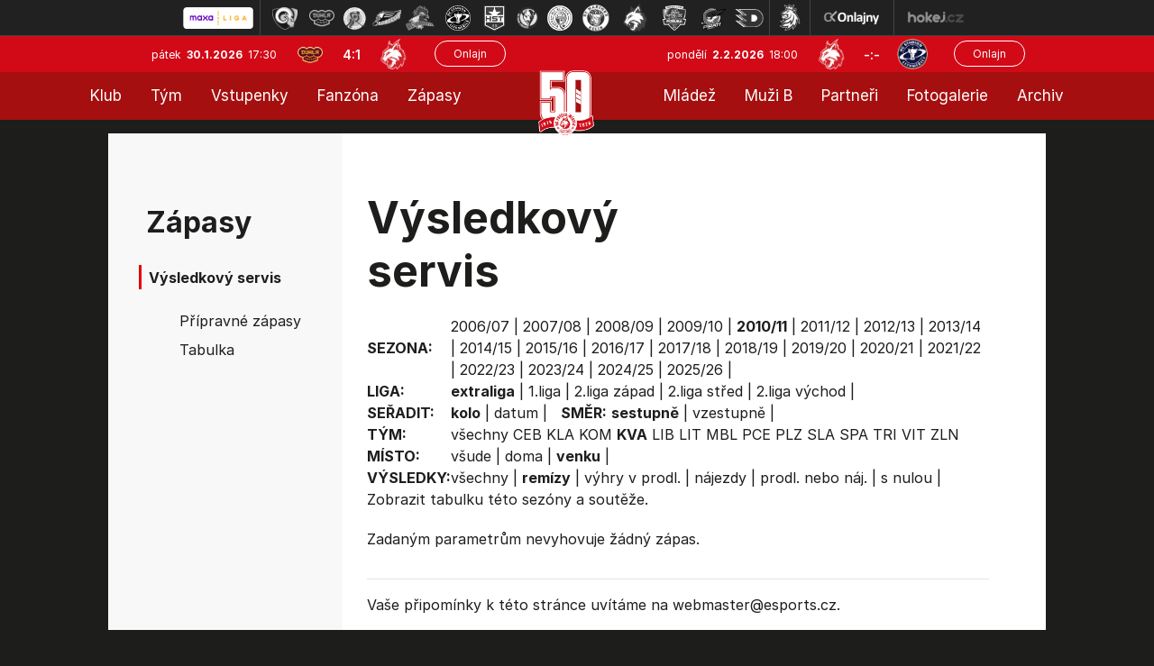

--- FILE ---
content_type: text/html
request_url: https://hokej.hcf-m.cz/vysledky.asp?sezona=2011&liga=e&order=kolo&smer=desc&tym=KVA&kde=venku&vysledky=remizy
body_size: 24406
content:

<!DOCTYPE html>
<html class='no-js'>
<head>
<meta http-equiv="content-type" content="text/html; charset=windows-1250">
<meta http-equiv="X-UA-Compatible" content="IE=edge">
<meta name="viewport" content="width=device-width, initial-scale=1">
<link rel="stylesheet" href="inc/css/bootstrap.css?1731520941">
<link rel="stylesheet" href="inc/css/css/style.min.css?1730933485">
<link rel="stylesheet" href="inc/css/css/menu_new.css?21663782294">
<link href="https://fonts.googleapis.com/icon?family=Material+Icons" rel="stylesheet">
<link rel="stylesheet" href="https://cdnjs.cloudflare.com/ajax/libs/font-awesome/4.7.0/css/font-awesome.min.css">
<link rel="stylesheet" href="https://cdnjs.cloudflare.com/ajax/libs/font-awesome/6.7.1/css/all.min.css" integrity="sha512-5Hs3dF2AEPkpNAR7UiOHba+lRSJNeM2ECkwxUIxC1Q/FLycGTbNapWXB4tP889k5T5Ju8fs4b1P5z/iB4nMfSQ==" crossorigin="anonymous" referrerpolicy="no-referrer" />
<script src="https://kit.fontawesome.com/f68c8e462e.js"></script>
<link rel="stylesheet" type="text/css" href="inc/css/slick.css"/>
<meta name="googlebot" content="index,follow,snippet,archive" />
<meta name="copyright" content="HC Frýdek-Místek, eSports.cz s.r.o." />
<meta name="robots" content="ALL,FOLLOW" />
<meta name="keywords" content="hokej, Frýdek-Místek, HC Frýdek-Místek,hokej ve Frýdku-Místku, hockey, 1.liga, WSM liga, WSM liga CR, ceska 1.liga" />
<meta name="description" content="HC Frýdek-Místek" />


<link rel="apple-touch-icon" sizes="57x57" href="/favicon/apple-touch-icon-57x57.png">
<link rel="apple-touch-icon" sizes="72x72" href="/favicon/apple-touch-icon-72x72.png">
<link rel="apple-touch-icon" sizes="144x144" href="/favicon/apple-touch-icon-144x144.png">
<link rel="apple-touch-icon" sizes="60x60" href="/favicon/apple-touch-icon-60x60.png">
<link rel="apple-touch-icon" sizes="120x120" href="/favicon/apple-touch-icon-120x120.png">
<link rel="apple-touch-icon" sizes="76x76" href="/favicon/apple-touch-icon-76x76.png">
<link rel="shortcut icon" href="/favicon/favicon.ico?2">
<link rel="icon" type="image/png" href="/favicon/favicon-96x96.png" sizes="96x96">
<link rel="icon" type="image/png" href="/favicon/favicon-16x16.png" sizes="16x16">
<link rel="icon" type="image/png" href="/favicon/favicon-32x32.png" sizes="32x32">
<meta name="msapplication-TileColor" content="#2b5797">
<meta name="msapplication-TileImage" content="/favicon/mstile-144x144.png">
<meta name="msapplication-config" content="/favicon/browserconfig.xml">
<link rel="stylesheet" href="/inc/css/_hotfix.css?1758719645">
<link href="https://vesna.esports.cz/weby_data/top_bar/top_bar_css.css" rel="stylesheet">
    
    <title>Zápasy  |  Výsledkový servis</title>
  </head>
  <body>
<meta property="og:title" content="Výsledkový servis" />
<meta property="og:description" content="HC Frýdek-Místek" />
<meta property="og:url" content="http://hokej.hcf-m.cz/vysledky.asp?sezona=2011&liga=e&order=kolo&smer=desc&tym=KVA&kde=venku&vysledky=remizy" />
<meta property="og:site_name" content="HC Frýdek-Místek" />
<meta property="og:type" content="website" />
<meta property="og:image" content="https://hokej.hcf-m.cz/img/hcfm-logo-kruh.png" />
<div id="top_bar_icons" class="hidden-sm hidden-xs"><!-- Lista s tymy -->
<div id="hockey_bar_esports" data-idTeam="JFM" data-googleSearch="" data-competition="1liga"></div>
</div>


<header>
<div class="container-fluid">
    <div class="row top-bar">
      <div class="logo-top">
            <a href="../index.asp"><img src="img/logo_top.png?2"></a>
      </div>
      
      <div class="row game-top">
        <div class="date">
          pátek&nbsp;
          <span class="date-bold">30.1.2026&nbsp;</span>
          17:30
        </div>
        <div class="score-top">
          <img src="znaky/jih.png" alt="">
          <span class="score"><a href="zapas.asp?id=2549">4:1</a></span>
          <img src="znaky/jfm.png" alt="">
        </div>
        <div class="onlajn-btn">
        <a href='http://www.onlajny.com/match/index/id/492294' target='_blank'><button type='button' class='btn btn-default'>Onlajn</button></a>
        </div>
      </div>


      <div class="row game-top game-top-right">
        <div class="date">
          pondělí&nbsp;
          <span class="date-bold">2.2.2026&nbsp;</span>
          18:00
        </div>
        <div class="score-top">
          <img src="znaky/jfm.png">
          <span class="score">-:-</span>
          <img src="znaky/ltm.png">
        </div>
        <div class="onlajn-btn">
        <a href='http://www.onlajny.com/match/index/id/492173' target='_blank'><button type='button' class='btn btn-default'>Onlajn</button></a>
        </div>
      </div>

    </div>
</div>



<div classs="navbar">
  <div class="topnav" id="myTopnav">
  
    <div class="leftnav2">
      
        <div class="dropdown">
          <button class="dropbtn">Klub
            <i class="caret-down"></i>
          </button>
          <div class="dropdown-content">
      			<a class='dropdown-item' href='zobraz.asp?t=informace-o-klubu'>Informace o klubu</a>
<a class='dropdown-item' href='zobraz.asp?t=informace-o-stadionu'>Informace o stadionu</a>  
<a class='dropdown-item' href='zobraz.asp?t=historie'>Historie</a>
<a class='dropdown-item' href='zobraz.asp?t=vedeni-klubu'>Vedení klubu - A tým</a>
<a class='dropdown-item' href='zobraz.asp?t=vedeni-klubu-mladez'>Vedení klubu - mládež</a>
<a class='dropdown-item' href='zobraz.asp?t=kontakty'>Kontakty</a>
<a class='dropdown-item' href='zobraz.asp?t=logo-ke-stazeni'>Logo ke stažení</a>
<a class='dropdown-item' href='zobraz.asp?t=gdpr'>GDPR</a>
<a class='dropdown-item' href='press-akreditace.asp'>Press info</a>
<!-- <a class='dropdown-item' href='zobraz.asp?t=vstupenky'>Vstupenky</a> -->
<!-- <a class='dropdown-item' href='zobraz.asp?t=permanentky'>Permanentky</a> -->
          </div>
        </div>
      
      	<div class="dropdown">
          <button class="dropbtn">Tým
            <i class="caret-down"></i>
          </button>
          <div class="dropdown-content">
      			<a class='dropdown-item' href='soupiska.asp'>Soupiska</a>
<a class='dropdown-item' href='zobraz.asp?t=realizacni-tym'>Realizační tým</a>
<a class='dropdown-item' href='zobraz.asp?t=tvurci-tym'>Tvůrčí tým</a>
<a class='dropdown-item' href='statistiky.asp'>Statistiky</a>
<!--<a class='dropdown-item' href='zobraz.asp?t=tydenni-plan'>Týdenní plán</a>-->
<a class='dropdown-item' href='zobraz.asp?t=dotacni-program'>Dotační program</a>


          </div>
        </div>
      
      	<!-- <a href="https://hcfm.enigoo.cz/app/onlineprodejfm" target="_blank">Vstupenky</a> -->
        <div class="dropdown">
          <button class="dropbtn">Vstupenky
            <i class="caret-down"></i>
          </button>
          <div class="dropdown-content">
      			<a class='dropdown-item' href='https://hokej.hcf-m.cz/zobraz.asp?t=vstupenky'>Vstupenky</a>
<a class='dropdown-item' href='https://hokej.hcf-m.cz/zobraz.asp?t=balicky'>Zápasové balíčky</a>
<a class='dropdown-item' href='https://hokej.hcf-m.cz/zobraz.asp?t=permanentky'>Permanentky</a>
<a class='dropdown-item' href='https://hokej.hcf-m.cz/vip'>VIP</a>
<a class='dropdown-item' href='https://hokej.hcf-m.cz/skybox'>Skybox</a>

          </div>
        </div>
          
          <div class="dropdown">
          <button class="dropbtn">Fanzóna
            <i class="caret-down"></i>
          </button>
          <div class="dropdown-content">
      			<a class='dropdown-item' href='zobraz.asp?t=fm-zije-hokejem'>FM žije hokejem</a>
<a class='dropdown-item' href='zobraz.asp?t=kotel' target='_blank'>Fanouškovské skupiny</a>
<a class='dropdown-item' href='zobraz.asp?t=fanshop' target='_blank'>Fanshop</a>
<a class='dropdown-item' href='zobraz.asp?t=podpisy-hracu'>Podpisy hráčů</a>
<a class='dropdown-item' href='zobraz.asp?t=socialni-site'>Sociální sítě</a>
<a class='dropdown-item' href='zobraz.asp?t=mobilni-aplikace'>Mobilní aplikace</a>

          </div>
        </div>
      
      	<div class="dropdown">
          <button class="dropbtn">Zápasy
            <i class="caret-down"></i>
          </button>
          <div class="dropdown-content">
      			<a class='dropdown-item' href='zapasy.asp'>Maxa liga</a>
<a class='dropdown-item' href='/zobraz.asp?t=rodinne-zapasy'>Rodinné zápasy</a>
<a class='dropdown-item' href='zapasy.asp?sezona=2026prip'>Přípravné zápasy</a>
<a class='dropdown-item' href='tabulka.asp?sezona=2026&liga=p'>Tabulka</a>
<a class='dropdown-item' href='vysledky.asp?sezona=2026&liga=p'>Výsledkový servis</a>

          </div>
        </div>   
    
    </div>
  
   
      <div class="logo-top-PC">
            <a href="../index.asp"><img src="img/logo_top.png?2"></a>
      </div>
  
    
    <div class="rightnav2">
  
         <div class="dropdown">
          <button class="dropbtn">Mládež
            <i class="caret-down"></i>
          </button>
          <div class="dropdown-content">
      			<a class='dropdown-item' href='zobraz.asp?t=realizacni-tymy-mladeze'>Realizační týmy</a>
<a class='dropdown-item' href='mladez.asp'>Rozcestník mládeže</a>
<a class='dropdown-item' href='clanek_mladez.asp'>Články mládeže</a>
<a class='dropdown-item' href='zobraz.asp?t=nabor'>Nábor</a>
<a class='dropdown-item' href='https://www.facebook.com/mladezhcfm' target='_blank'>Facebook mládeže</a>
<a class='dropdown-item' href='https://www.instagram.com/mladez_hcfrydekmistek/' target='_blank'>Instagram mládeže</a>
<a class='dropdown-item' href='zobraz.asp?t=oddilove-prispevky'>Oddílové příspěvky</a>
<a class='dropdown-item' href='zobraz.asp?t=dotacni-program-kraje'>Dotační programy</a>
<a class='dropdown-item' href='zobraz.asp?t=individualni-cviceni'>Individuální cvičení</a>
<a class='dropdown-item' href='https://team.jako.com/de-en/team/hc_fr_dek_m_stek/' target='_blank'>Eshop mládeže</a>
          </div>
        </div>
      
      	<div class="dropdown">
          <button class="dropbtn">Muži B
            <i class="caret-down"></i>
          </button>
          <div class="dropdown-content">
      			<a class='dropdown-item' href='soupiska.asp?sezona=2026MUZB'>Soupiska</a>
<a class='dropdown-item' href='zapasy.asp?sezona=2026-3'>Zápasy</a>
<a class='dropdown-item' href='zapasy.asp?sezona=2026MUZB-2'>Příprava</a>
<a class='dropdown-item' href='https://moravskoslezsky.ceskyhokej.cz/tabulky' target="_blank">Tabulka</a>
<a class='dropdown-item' href='http://moravskoslezsky.ceskyhokej.cz/statistiky-hracu' target='_blank'>Statistiky</a>
<a class='dropdown-item' href='clanek_muzi.asp?t=MUZB' target='_blank'>Články muži B</a>
<a class='dropdown-item' href='zobraz.asp?t=realizacni-tym-b'>Realizační tým</a>
          </div>
        </div>
      
      	<a href="partneri.asp">Partneři</a>
      
        <div class="dropdown">
          <button class="dropbtn">Fotogalerie
            <i class="caret-down"></i>
          </button>
          <div class="dropdown-content">
      			<a class='dropdown-item' href='archiv.asp?page=2'>Fotogalerie muži</a>
<a class='dropdown-item' href='archiv.asp?page=5'>Fotogalerie mládež</a>
          </div>
        </div>
      	  <!-- <a href="archiv.asp?page=2">Fotogalerie</a> -->
      
      	<div class="dropdown">
          <button class="dropbtn">Archiv
            <i class="caret-down"></i>
          </button>
          <div class="dropdown-content">
      			<a class='dropdown-item' href='archiv.asp?page=1'>Archiv článků</a>
<a class='dropdown-item' href='archiv.asp?page=4'>Archiv aktualit</a>
          </div>
        </div>
    
    </div>
  
    <a href="javascript:void(0);" class="icon" onclick="myFunction()">MENU &#9776;</a>
  </div>
</div>

<script>
function myFunction() {
  var x = document.getElementById("myTopnav");
  if (x.className === "topnav") {
    x.className += " responsive";
  } else {
    x.className = "topnav";
  }
}
</script>


</header>

<main role="main">

<div class="tabulka-main">
    <div class="layout layout-soupiska">
      <div class="soupiska">
        <div class="row full-box">
          <div class="col-lg-3 col-md-3 col-sm-4 col-12 left-col">
            <div class="box submenu">
	
	
        <div class="header">
            Zápasy
        </div>
        <div class="header-small">
              Výsledkový servis
        </div>
		<ul>		
			<a class='dropdown-item' href='zapasy.asp'
    
    
<a class='dropdown-item' href='zapasy.asp?sezona=2020prip'
    
    >Přípravné zápasy</a>
<a class='dropdown-item' href='tabulka.asp'
    
    >Tabulka</a>
<a class='dropdown-item' href='vysledky.asp?sezona=2026&liga=p'
    style='display: none'
    >Výsledkový servis</a>
		</ul>
	



</div>



          </div>
          <div class="col-lg-9 col-md-9 col-sm-8 col-12 main-text">
            <div class="row">
              <div class="col-lg-8 col-md-6 col-sm-12 header">
                Výsledkový servis
              </div>
            </div>
            <div class="stats-table">
                
                <div style="overflow-x: auto">
		        <table id='tabMenu' cellspacing='0' cellpadding='0'><tr><td><b>SEZONA:</b></td><td valign='top'><a href='vysledky.asp?sezona=2007&liga=e&order=kolo&smer=desc&tym=KVA&kde=venku&vysledky=remizy'>2006/07</a> | <a href='vysledky.asp?sezona=2008&liga=e&order=kolo&smer=desc&tym=KVA&kde=venku&vysledky=remizy'>2007/08</a> | <a href='vysledky.asp?sezona=2009&liga=e&order=kolo&smer=desc&tym=KVA&kde=venku&vysledky=remizy'>2008/09</a> | <a href='vysledky.asp?sezona=2010&liga=e&order=kolo&smer=desc&tym=KVA&kde=venku&vysledky=remizy'>2009/10</a> | <b>2010/11</b> | <a href='vysledky.asp?sezona=2012&liga=e&order=kolo&smer=desc&tym=KVA&kde=venku&vysledky=remizy'>2011/12</a> | <a href='vysledky.asp?sezona=2013&liga=e&order=kolo&smer=desc&tym=KVA&kde=venku&vysledky=remizy'>2012/13</a> | <a href='vysledky.asp?sezona=2014&liga=e&order=kolo&smer=desc&tym=KVA&kde=venku&vysledky=remizy'>2013/14</a> | <a href='vysledky.asp?sezona=2015&liga=e&order=kolo&smer=desc&tym=KVA&kde=venku&vysledky=remizy'>2014/15</a> | <a href='vysledky.asp?sezona=2016&liga=e&order=kolo&smer=desc&tym=KVA&kde=venku&vysledky=remizy'>2015/16</a> | <a href='vysledky.asp?sezona=2017&liga=e&order=kolo&smer=desc&tym=KVA&kde=venku&vysledky=remizy'>2016/17</a> | <a href='vysledky.asp?sezona=2018&liga=e&order=kolo&smer=desc&tym=KVA&kde=venku&vysledky=remizy'>2017/18</a> | <a href='vysledky.asp?sezona=2019&liga=e&order=kolo&smer=desc&tym=KVA&kde=venku&vysledky=remizy'>2018/19</a> | <a href='vysledky.asp?sezona=2020&liga=e&order=kolo&smer=desc&tym=KVA&kde=venku&vysledky=remizy'>2019/20</a> | <a href='vysledky.asp?sezona=2021&liga=e&order=kolo&smer=desc&tym=KVA&kde=venku&vysledky=remizy'>2020/21</a> | <a href='vysledky.asp?sezona=2022&liga=e&order=kolo&smer=desc&tym=KVA&kde=venku&vysledky=remizy'>2021/22</a> | <a href='vysledky.asp?sezona=2023&liga=e&order=kolo&smer=desc&tym=KVA&kde=venku&vysledky=remizy'>2022/23</a> | <a href='vysledky.asp?sezona=2024&liga=e&order=kolo&smer=desc&tym=KVA&kde=venku&vysledky=remizy'>2023/24</a> | <a href='vysledky.asp?sezona=2025&liga=e&order=kolo&smer=desc&tym=KVA&kde=venku&vysledky=remizy'>2024/25</a> | <a href='vysledky.asp?sezona=2026&liga=e&order=kolo&smer=desc&tym=KVA&kde=venku&vysledky=remizy'>2025/26</a> | </td></tr><tr><td><b>LIGA:</b></td><td valign='top'><b>extraliga</b> | <a href='vysledky.asp?sezona=2011&liga=p&order=kolo&smer=desc&kde=venku&vysledky=remizy'>1.liga</a> | <a href='vysledky.asp?sezona=2011&liga=dz&order=kolo&smer=desc&kde=venku&vysledky=remizy'>2.liga západ</a> | <a href='vysledky.asp?sezona=2011&liga=ds&order=kolo&smer=desc&kde=venku&vysledky=remizy'>2.liga střed</a> | <a href='vysledky.asp?sezona=2011&liga=dv&order=kolo&smer=desc&kde=venku&vysledky=remizy'>2.liga východ</a> | </td></tr><tr><td><B>SEŘADIT:</B></td><td valign='top'><b>kolo</b> | <a href='vysledky.asp?sezona=2011&liga=e&order=datum&smer=desc&tym=KVA&kde=venku&vysledky=remizy'>datum</a> |  &nbsp; <b>SMĚR:</b> <b>sestupně</b> | <a href='vysledky.asp?sezona=2011&liga=e&order=kolo&smer=asc&tym=KVA&kde=venku&vysledky=remizy'>vzestupně</a> | </td></tr><tr><td><B>TÝM:</B></td><td valign='top'><a href='vysledky.asp?sezona=2011&liga=e&order=kolo&smer=desc&tym=&kde=venku&vysledky=remizy' title=''>všechny</a> <a href='vysledky.asp?sezona=2011&liga=e&order=kolo&smer=desc&tym=CEB&kde=venku&vysledky=remizy' title='Č.Budějovice'>CEB</a> <a href='vysledky.asp?sezona=2011&liga=e&order=kolo&smer=desc&tym=KLA&kde=venku&vysledky=remizy' title='Kladno'>KLA</a> <a href='vysledky.asp?sezona=2011&liga=e&order=kolo&smer=desc&tym=KOM&kde=venku&vysledky=remizy' title='Kometa'>KOM</a> <b>KVA</b> <a href='vysledky.asp?sezona=2011&liga=e&order=kolo&smer=desc&tym=LIB&kde=venku&vysledky=remizy' title='Liberec'>LIB</a> <a href='vysledky.asp?sezona=2011&liga=e&order=kolo&smer=desc&tym=LIT&kde=venku&vysledky=remizy' title='Litvínov'>LIT</a> <a href='vysledky.asp?sezona=2011&liga=e&order=kolo&smer=desc&tym=MBL&kde=venku&vysledky=remizy' title='Ml. Boleslav'>MBL</a> <a href='vysledky.asp?sezona=2011&liga=e&order=kolo&smer=desc&tym=PCE&kde=venku&vysledky=remizy' title='Pardubice'>PCE</a> <a href='vysledky.asp?sezona=2011&liga=e&order=kolo&smer=desc&tym=PLZ&kde=venku&vysledky=remizy' title='Plzeň'>PLZ</a> <a href='vysledky.asp?sezona=2011&liga=e&order=kolo&smer=desc&tym=SLA&kde=venku&vysledky=remizy' title='Slavia'>SLA</a> <a href='vysledky.asp?sezona=2011&liga=e&order=kolo&smer=desc&tym=SPA&kde=venku&vysledky=remizy' title='Sparta'>SPA</a> <a href='vysledky.asp?sezona=2011&liga=e&order=kolo&smer=desc&tym=TRI&kde=venku&vysledky=remizy' title='Třinec'>TRI</a> <a href='vysledky.asp?sezona=2011&liga=e&order=kolo&smer=desc&tym=VIT&kde=venku&vysledky=remizy' title='Vítkovice'>VIT</a> <a href='vysledky.asp?sezona=2011&liga=e&order=kolo&smer=desc&tym=ZLN&kde=venku&vysledky=remizy' title='Zlín'>ZLN</a> </td></tr><tr><td><B>MÍSTO:</B></td><td valign='top'><a href='vysledky.asp?sezona=2011&liga=e&order=kolo&smer=desc&tym=KVA&kde=&vysledky=remizy'>všude</a> | <a href='vysledky.asp?sezona=2011&liga=e&order=kolo&smer=desc&tym=KVA&kde=doma&vysledky=remizy'>doma</a> | <b>venku</b> | </td></tr><tr><td><B>VÝSLEDKY: </B></td><td valign='top'><a href='vysledky.asp?sezona=2011&liga=e&order=kolo&smer=desc&tym=KVA&kde=venku&vysledky='>všechny</a> | <b>remízy</b> | <a href='vysledky.asp?sezona=2011&liga=e&order=kolo&smer=desc&tym=KVA&kde=venku&vysledky=prodlouzeni'>výhry v prodl.</a> | <a href='vysledky.asp?sezona=2011&liga=e&order=kolo&smer=desc&tym=KVA&kde=venku&vysledky=najezdy'>nájezdy</a> | <a href='vysledky.asp?sezona=2011&liga=e&order=kolo&smer=desc&tym=KVA&kde=venku&vysledky=prodlnaj'>prodl. nebo náj.</a> | <a href='vysledky.asp?sezona=2011&liga=e&order=kolo&smer=desc&tym=KVA&kde=venku&vysledky=nuly'>s nulou</a> | </td></tr><tr><td colspan=2>Zobrazit <a href='tabulka.asp?sezona=2011&liga=e'>tabulku</a> této sezóny a soutěže.</td></tr></table><p>Zadaným parametrům nevyhovuje žádný zápas.</p>
<table style='' id='tabLiga' class='table table-striped table-borderless' cellspacing=1 cellpadding=1 border=0 bordercolor='#bbbbbb'>
</table>
<hr><p>Vaše připomínky k této stránce uvítáme na webmaster<script language=javascript>document.write("@")</script>esports.cz.</p>
                </div>
            </div>
          </div>
        </div>
      </div>
    </div>
  </div>



<footer>
<div class="bottom foot">
  <div class="layout">
    <div class="row credit">
      <div class="row col-8 copyright">
        <div class="col-lg-8 col-md-8 col-sm-6 col-12 cop-text">
            © 2015 - 2026 &nbsp; HC Frýdek Místek & &nbsp;<a href="http://esportsmedia.cz/">eSports.cz, s.r.o.</a>
        </div>
        <div class="col-lg-4 col-md-4 col-sm-6 col-12 rss">
          Cookie | <a href="rss.asp">RSS</a>
        </div>
      </div>
      <div class="col-4 design">
        Webdesigned by David Vošický
      </div>
    </div>
  </div>
</div>
</footer>
<link rel='stylesheet' href='https://consent.esports.cz/theme.asp?v=2&accent=D12A3B'>
<script src='https://consent.esports.cz/config.asp?v=2&c=analytics,social&web='></script>
<script src='https://consent.esports.cz/main.js?v=2'></script>
<script type='text/plain' data-cookiecategory='social' src='https://consent.esports.cz/social-media2.js?v=2'></script>
<script src="https://ajax.googleapis.com/ajax/libs/jquery/1.12.4/jquery.min.js"></script>
<script type="text/javascript" src="//code.jquery.com/jquery-migrate-1.2.1.min.js"></script>
<script src="https://data.esportsmedia.cz/data/import.js"></script>
<script src="inc/js/bootstrap.min.js"></script>
<script src="inc/js/slick.min.js"></script>
<script type="text/javascript">  
                      
		$(document).on('ready', function() {
			$('.topstories').slick({
		    slidesToShow: 1,
		    slidesToScroll: 1,
		    arrows: false,
		    fade: true,
		    asNavFor: '.topstories-nav',
		    prevArrow: '<div class="arrow-left"></div>',
		    nextArrow: '<div class="arrow-right"></div>',
		    autoplay: true,
		    autoplaySpeed: 4000,
		  });

		  $('.topstories-nav').slick({
		    slidesToShow: 4,
		    slidesToScroll: 1,
		    asNavFor: '.topstories',
		    focusOnSelect: true,
			arrows: false,
		    variableWidth: false,
		    responsive: [{
		        breakpoint: 600,
		        settings: {
		          slidesToShow: 2,
		          slidesToScroll: 2,
		          variableWidth: false
		        }
		      }
		    ]
		  });


      $('.partner-rotation').slick({
		    slidesToShow: 1,
		    slidesToScroll: 1,
				arrows: false,
		    autoplay: true,
		    autoplaySpeed: 3000,
		  });

		 // endregion

		 // html js classes
		 $("html").removeClass("no-js").addClass("js");


		});

		$(".partnersHP").slick({
		infinitive: true,
		autoplay:true,
		autoplaySpeed: 1600,
		arrows: false,
		slidesToShow:7,
		slidesToScroll:1,
		lazyLoad:"ondemand",
		responsive:[{
		breakpoint:768,
		settings:{slidesToShow:2,slidesToScroll:1}
		}]
		});


		</script>
<div id="fb-root"></div>
  <script type="text/plain" data-cookiecategory="social">(function(d, s, id) {
    var js, fjs = d.getElementsByTagName(s)[0];
    if (d.getElementById(id)) return;
    js = d.createElement(s); js.id = id;
    js.src = "https://connect.facebook.net/en_US/sdk.js#xfbml=1&version=v3.0";
    fjs.parentNode.insertBefore(js, fjs);
  }(document, 'script', 'facebook-jssdk'));</script>

<div id="fb-root"></div>
<script type="text/plain" data-cookiecategory="social" async defer crossorigin="anonymous" src="https://connect.facebook.net/cs_CZ/sdk.js#xfbml=1&version=v4.0"></script>

<script src="https://apis.google.com/js/platform.js" async defer>
  {lang: 'cs'}
</script>

<script type="text/plain" data-cookiecategory="social">
  window.fbAsyncInit = function() {
    FB.init({
      appId      : '1501967823426253',
      xfbml      : true,
      version    : 'v2.1'
    });
  };

  (function(d, s, id){
     var js, fjs = d.getElementsByTagName(s)[0];
     if (d.getElementById(id)) {return;}
     js = d.createElement(s); js.id = id;
     js.src = "//connect.facebook.net/cs_CZ/sdk.js";
     fjs.parentNode.insertBefore(js, fjs);
   }(document, 'script', 'facebook-jssdk'));
</script>

<script type="text/plain" data-cookiecategory="analytics">var div = document.createElement('div'); div.innerHTML = '<img src="https://toplist.cz/dot.asp?id=1702537&http='+escape(document.referrer)+'&t='+escape(document.title)+'" width="1" height="1" style="display:none;" border=0 alt="TOPlist" />'; document.body.appendChild(div);</script>

<script type="text/plain" data-cookiecategory="social">
  (function(i,s,o,g,r,a,m){i['GoogleAnalyticsObject']=r;i[r]=i[r]||function(){
  (i[r].q=i[r].q||[]).push(arguments)},i[r].l=1*new Date();a=s.createElement(o),
  m=s.getElementsByTagName(o)[0];a.async=1;a.src=g;m.parentNode.insertBefore(a,m)
  })(window,document,'script','//www.google-analytics.com/analytics.js','ga');

  ga('create', 'UA-65901072-2', 'auto');
  ga('send', 'pageview');

</script>

<!-- Lista s tymy -->
<script type="text/javascript" src="https://vesna.esports.cz/weby_data/top_bar/top_bar_elh.js"></script>

</body>
</html>

</main>